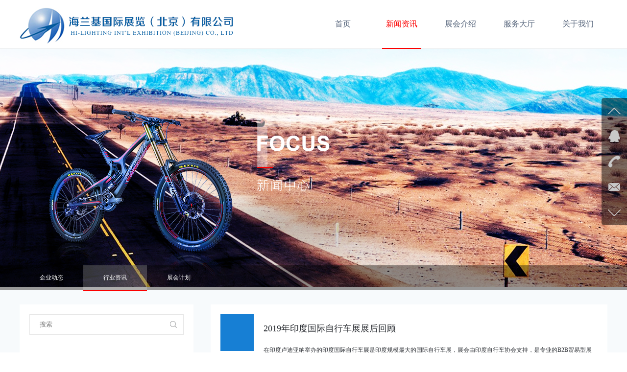

--- FILE ---
content_type: text/html; charset=utf-8
request_url: http://hi-lighting.com/Content-Index-show-catid-9-id-209.html
body_size: 4754
content:
<!DOCTYPE html>
<html lang="zh-CN">
<head>
<meta charset="UTF-8">
<meta name="viewport" content="initial-scale=1,maximum-scale=1, minimum-scale=1">
<title>2019年印度国际自行车展展后回顾_行业资讯__新闻资讯_</title>
<meta name="keywords" content="印度国际自行车展,行业资讯," />
<meta name="description" content="行业资讯" />
<meta charset="utf-8">
<meta http-equiv="X-UA-Compatible" content="IE=edge">
<meta name="viewport" content="initial-scale=1,maximum-scale=1,minimum-scale=1">
<title>2019年印度国际自行车展展后回顾_行业资讯__新闻资讯_</title>
<meta name="keywords" content="印度国际自行车展,行业资讯," />
<meta name="description" content="行业资讯" />
<link type="text/css" rel="stylesheet" href="http://hi-lighting.com/statics/css/animate.css">
<link type="text/css" rel="stylesheet" href="http://hi-lighting.com/statics/css/reset.css">
<link type="text/css" rel="stylesheet" href="http://hi-lighting.com/statics/css/style.css">
<script type="text/javascript" src="http://hi-lighting.com/statics/js/jquery-1.8.3.min.js"></script>
<script type="text/javascript" src="http://hi-lighting.com/statics/js/layer/layer.js"></script>
<script type="text/javascript" src="http://hi-lighting.com/statics/js/layer/gat.js"></script>
<script type="text/javascript" src="http://hi-lighting.com/statics/js/jquery.SuperSlide.2.1.1.js"></script>
<script type="text/javascript" src="http://hi-lighting.com/statics/js/layer/jquery-1.4.2.min.js"></script>
<script type="text/javascript" src="http://hi-lighting.com/statics/js/layer/jquery-1.8.3.min.js"></script>
<script type="text/javascript" src="http://hi-lighting.com/statics/js/layer/jquery-1.10.1.min.js"></script>
<script type="text/javascript" src="http://hi-lighting.com/statics/js/layer/swiper-3.4.2.min.js"></script>
<script type="text/javascript">
		var supporttouch = "ontouchend" in document;
		var host = location.host;
		if (host.indexOf('m.') < 0 && supporttouch){
			window.location.href = '/Mobile-Index-index.html';
		}
</script>
<script>
var _hmt = _hmt || [];
(function() {
	var hm = document.createElement("script");
	hm.src = "https://hm.baidu.com/hm.js?7c1625f11aafa71b552bb3d90ff836cf";
	var s = document.getElementsByTagName("script")[0]; 
	s.parentNode.insertBefore(hm, s);
})();
</script>

</head>
<style>
.sjic-a{color:#adadad !important;}
.aon{color:#fff !important;}
.showimg li{
	width:100px;
	margin-right:10px;
	height:100px;
	float:left;
}
.showimg li img{
	width:100%;
	height:100%;
}
.layui-layer-page .layui-layer-content{
	overflow: unset !important;
}
.layui-layer-page .layui-layer-content img{
	min-width:500px !important;
}
</style>
<body>

<!-- 头部开始 -->
<div class="header all" id="header">
	<div class="gird cle">
		<a href="http://hi-lighting.com/"><div class="hlj_logo"></div></a>
		<div class="hlj_nav">
			<ul class="cle">
				<li ><div class="tixe"><a href="http://hi-lighting.com/">首页</a></div></li>
				<li class="on"><div class="tixe"><a href="/Index-lists-catid-3.html" >新闻资讯</a></div></li><li ><div class="tixe"><a href="/Index-lists-catid-4.html" >展会介绍</a></div></li><li ><div class="tixe"><a href="/Index-lists-catid-5.html" >服务大厅</a></div></li><li ><div class="tixe"><a href="/Index-lists-catid-6.html" >关于我们</a></div></li>											</ul>
		</div>
		<!--<div class="cas"><a href="/Public-login.html">登录</a> | <a href="/Public-register.html" style="margin-left:0">注册</a><a href="/Public-baom.html">立即报名</a></div>-->
	</div>
</div>
<div style="height:100px"></div>
<script type="text/javascript">
$('.J-ajax-op').click(function(){
	$.post('/Public-logout.html', function(data){
		location.reload();
	})
	return false;
});
</script>
<!-- 头部结束 -->
<!--banner图开始-->
	<div class="gnzl-banner" style="background:url(http://hi-lighting.com/upload/content/2017/11/5a1e0e0dbebc2.png) no-repeat center;"></div><!--banner图结束-->
<div class="news-nav" style="margin-bottom:0;">
	<div class="gird cle zhj">
		<div class="ja"><a href="/Index-lists-catid-8.html" class="dqv">企业动态</a></div><div class="ja on"><a href="/Index-lists-catid-9.html" class="dqv">行业资讯</a></div><div class="ja"><a href="/Index-lists-catid-34.html" class="dqv">展会计划</a></div>	</div>
</div>
<!--内容-->
<div class="news-xq">
	<div class="gird cle news-cont">
		<div class="news-left">
			<div class="ssou-wrp">
				<div class="sso">
					<form action="/Content-Index-show-catid-9-id-209.html" method="get">
					<input class="txt" type="text" name="kw" value="" placeholder="搜索" />
					<input class="but" type="submit" value="" />
					</form>
				</div>
			</div>
			<div class="newsxq-list">
			<ul>
							</ul>
			</div>
			<div class="news-btm">
				<em></em>推荐新闻
			</div>
			<div class="newsxq-list">
				<ul>
					<li><a href="/Index-show-catid-9-id-209.html">
						<div class="wrp">
							<p class="rp-1">2019年印度国际自行车展展后回顾</p>
							<!--<p class="rp-2"><em></em>2020-04-08</p>-->
							<div class="rp-img cle">
								<div class="img"><img src="http://hi-lighting.com/upload/content/2020/04/5e8d42bd66660.jpg"/></div>
							</div>						</div></a>
					</li><li><a href="/Index-show-catid-34-id-236.html">
						<div class="wrp">
							<p class="rp-1">2025年展会计划</p>
							<!--<p class="rp-2"><em></em>2024-11-27</p>-->
							<div class="rp-img cle">
								<div class="img"><img src="http://hi-lighting.com/upload/content/2023/07/64ad2744549d6.jpg"/></div>
							</div>						</div></a>
					</li><li><a href="/Index-show-catid-34-id-197.html">
						<div class="wrp">
							<p class="rp-1">2025年美国CES展</p>
							<!--<p class="rp-2"><em></em>2024-06-27</p>-->
							<div class="rp-img cle">
								<div class="img"><img src="http://hi-lighting.com/upload/content/2018/10/5bd6cc65a30c7.jpg"/></div>
							</div>						</div></a>
					</li><li><a href="/Index-show-catid-9-id-213.html">
						<div class="wrp">
							<p class="rp-1">2019年波兰国际自行车展展后回顾</p>
							<!--<p class="rp-2"><em></em>2020-04-08</p>-->
							<div class="rp-img cle">
								<div class="img"><img src="http://hi-lighting.com/upload/undefined/2020/04/thumb_920_589_5e8d433fd55fb.jpg"/></div>
							</div>						</div></a>
					</li><li><a href="/Index-show-catid-34-id-208.html">
						<div class="wrp">
							<p class="rp-1">2025 年印度尼西亚国际汽车、摩托车及零部件展览会</p>
							<!--<p class="rp-2"><em></em>2024-11-28</p>-->
													</div></a>
					</li>				</ul>
			</div>
		</div>	
				<div class="news-right">
			<div class="newsr-cont cle">
				<div class="rqitm"><!--<em>8</em><b>04-20</b>--></div>
				<div class="rq-righ">
					<div class="rqr-top">
						<p class="ydl-1">2019年印度国际自行车展展后回顾</p>
						<p class="ydl-2" style="line-height:16px;"></p>
					</div>
					<div class="rqr-bom" style="word-wrap:break-word">
						<p>在印度卢迪亚纳举办的印度国际自行车展是印度规模最大的国际自行车展，展会由印度自行车协会支持，是专业的B2B贸易型展会，仅针对专业买家，包括自行车制造商和分销商、零售商、服务和维修商、自行车零配件生产商、服装生产商等。雄厚的政府背景加之良好的展出效果，使得该展迅速成为印度最重要的国际自行车展。<br/>展品为自行车配件、自行车附件、电动自行车整车及配件，多家企业携新品及创新概念到展会现场进行展示展出。该展上展出的产品代表了现今自行车技术的较高水平，全方位展示了行业未来的发展趋势，参展企业均表示有很大的收获，并表示愿意继续参加下一届的展会。&nbsp;</p>					</div>
					<div>
						<ul class="showimg">
							<li><img src="http://hi-lighting.com//upload/content/2020/04/5e8c2c46c5421.jpg" class="clickimg" style="cursor: pointer;" /></li><li><img src="http://hi-lighting.com//upload/content/2020/04/5e8c2c476b7cf.jpg" class="clickimg" style="cursor: pointer;" /></li><li><img src="http://hi-lighting.com//upload/content/2020/04/5e8c2c47ce5c6.jpg" class="clickimg" style="cursor: pointer;" /></li>						</ul>
					</div>
					<div class="rqr-page" style="clear:both">
						<a href="/Content-Index-show-catid-9-id-202.html" class="icleft"></a>						<a href="/Content-Index-show-catid-9-id-210.html" class="icright"></a>					</div>
				</div>
			</div>
		</div>
	</div>
</div>
<!--内容-->

<!-- 底部开始 -->
<div class="ylje-wr">
	<div class="ylj-cont cle">
		<div class="yl-left">友情链接：</div>
		<div class="yl-right picScroll-footer">
			<ul class="cle">
			<li>
					<div class="img"><a href="http://www.chlip.com.cn/" target="_blank"><img src="http://hi-lighting.com/upload/content/2017/11/5a128a9200000.png"/></a></div>
				</li><li>
					<div class="img"><a href="http://www.e-chinacycle.com/" target="_blank"><img src="http://hi-lighting.com/upload/content/2017/11/5a128573b71b0.png"/></a></div>
				</li><li>
					<div class="img"><a href="http://cycling.sport.org.cn/" target="_blank"><img src="http://hi-lighting.com/upload/content/2017/11/5a12843b22551.jpg"/></a></div>
				</li><li>
					<div class="img"><a href="http://www.clii.com.cn/" target="_blank"><img src="http://hi-lighting.com/upload/content/2017/11/5a1ffb35934f4.jpg"/></a></div>
				</li><li>
					<div class="img"><a href="http://www.biketo.com/" target="_blank"><img src="http://hi-lighting.com/upload/content/2017/11/5a1783fe8db94.png"/></a></div>
				</li><li>
					<div class="img"><a href="http://www.cyclingchina.net/" target="_blank"><img src="http://hi-lighting.com/upload/content/2017/11/5a1786ac73055.jpg"/></a></div>
				</li><li>
					<div class="img"><a href="http://www.ride-fashion.com/" target="_blank"><img src="http://hi-lighting.com/upload/content/2017/11/5a20036724aef.jpg"/></a></div>
				</li><li>
					<div class="img"><a href="http://www.bicycling.net.cn/" target="_blank"><img src="http://hi-lighting.com/upload/content/2017/11/5a1ffcaa9ec0f.jpg"/></a></div>
				</li>			</ul>
		</div>
	</div>
</div>
<style>
</style>
<div class="footer">
	<div class="gird wrp" >
		<!--<p>海兰基国际展览（北京）有限公司(京ICP备110105010695号)HI-LIGHTING INT’L EXHIBITION (BEIJING) CO,.LTD</p>
		<p>电话（TEL）：+86-10-67758980、67758103、67755126 传真（FAX）：+86-10-67750064</p>
		<p>地址：北京市长安街6号213房间 邮编：100740</p>-->
		<div><p style="text-align: center; line-height: 1.5em;"><span style="font-size: 14px; color: rgb(0, 0, 0);">海兰基国际展览（北京）有限公司&nbsp;HI-LIGHTING INT&#39;L EXHIBITION（BEIJING）CO.,LTD.</span></p><p style="text-align: center; line-height: 1.5em;"><span style="text-align: center; font-size: 14px; color: rgb(0, 0, 0);">地址：北京市朝阳区广渠门外大街8号优士阁A座12B07&nbsp; 邮编 ：100022</span></p><p style="text-align: center; line-height: 1.5em;"><span style="color: rgb(0, 0, 0);"><span style="color: rgb(0, 0, 0); font-size: 14px; text-align: center;">国际业务部地址：北京市丰台区菜户营58号财富西环大厦2308室</span>&nbsp;<span style="color: rgb(0, 0, 0); font-size: 14px;">邮编：<span style="color: rgb(0, 0, 0); font-size: 14px; text-align: center;">100054</span></span></span></p><p style="text-align: center; line-height: 1.5em;"><span style="font-size: 14px; color: rgb(0, 0, 0);">电话：+86-10-63396682&nbsp; &nbsp;18911633258</span></p><p style="line-height: 1.5em;"><span style="font-size: 14px; color: rgb(0, 0, 0);">&nbsp; &nbsp; &nbsp; &nbsp; &nbsp; &nbsp; &nbsp; &nbsp; &nbsp; &nbsp; &nbsp; &nbsp; &nbsp; &nbsp; &nbsp; &nbsp; &nbsp; &nbsp; &nbsp; &nbsp; &nbsp; &nbsp; &nbsp; &nbsp; &nbsp; &nbsp; &nbsp; &nbsp; &nbsp; &nbsp; &nbsp; &nbsp; &nbsp; &nbsp; &nbsp; &nbsp; &nbsp; &nbsp; &nbsp; &nbsp; &nbsp; &nbsp; &nbsp; &nbsp; &nbsp; &nbsp; &nbsp; &nbsp; &nbsp; &nbsp; &nbsp; &nbsp; &nbsp; &nbsp;</span></p></div><div><p style="text-align: center; line-height: 1.5em;"><span style="color: rgb(0, 0, 0); font-size: 14px;">版权所有&nbsp;</span><span style="font-family: Inter, helvetica, arial, sans-serif; font-size: 14px; text-wrap: wrap; color: rgb(0, 0, 0);">©&nbsp;</span><a href="http://www.beian.miit.gov.cn" target="_blank" style="text-decoration: underline; font-size: 14px; color: rgb(0, 0, 0);"><span style="font-size: 14px; color: rgb(0, 0, 0);">京ICP备07008142号-1</span></a><span style="color: rgb(0, 0, 0);"><span style="color: rgb(0, 0, 0); font-size: 14px; text-decoration: none;">&nbsp;</span></span></p></div>	</div>
</div>
<div class="ce-nav">
	<div class="ce-nv">
			<a href="javascript:;"><div class="e-icon ce-top j_f_top"></div></a>
			<a href="javascript:;"><div class="e-icon ce-qq"><div class="tce"><span>QQ号:<br />
1581315661<br />
497129856<br />
962332677</span></div></div></a>
			<!--<a href="javascript:;"><div class="e-icon ce-wx"><div class="tce"><div class="img"><img src="电话:<br />
+86-10-63396682<br />
18911633258"/></div></div></div></a>-->
			<a href="javascript:;"><div class="e-icon ce-dh"><div class="tce"><span>电话:<br />
+86-10-63396682<br />
18911633258</span></div></div></a>
			<a href="javascript:;"><div class="e-icon ce-dx"><div class="tce"><span>邮箱:<br />
zhaokewang2@163.com<br />
shiyan1228@126.com<br />
cindydong66@163.com<br />
hi_lighting@126.com</span></div></div></a>
			<a href="javascript:;"><div class="e-icon ce-bom j_f_bom"></div></a>
		</div>
	<div class="f-top j_f_top fad_fop"></div>
	
</div>





<a name="bom" id="bom"></a>
<script src="http://hi-lighting.com/statics/js/gat.js"></script>
<script type="text/javascript" src="http://hi-lighting.com/statics/js/global.js"></script>

<script type="text/javascript">
$(".picScroll-footer").slide({mainCell:"ul",effect:"leftMarquee",autoPlay:true,vis:7,interTime:50});

$(function(){
	$('.J-show-play').click(function(){
		var id = $(this).attr('id');
		if (!!id){
			getPlayer(id, true);
		}
		return false;
	});
});

function getPlayer(id, isclose){
	if (isclose){
		layer.closeAll();
	}
	var url = '/Index-details.html';
	url = url + (url.indexOf('?') > -1 ? '&id=' + id : '?id=' + id);
	layer.open({
		type: 2,
		title: false,
		closeBtn: 0,
		shade: 0.8,
		area: ['100%', '100%'],
		content: url
	});
}

/*$(window).scroll(function(){
	if($(window).scrollTop() >= 100){
		$(".fad_fop").fadeIn();
		$("#header").css({"background":"rgba(255,255,255,.8)"})
	}else{
		$(".fad_fop").fadeOut();
		$("#header").css({"background":"rgba(255,255,255,1)"})
	}
});*/
$(".j_f_top").click(function () {
	$('body,html').animate({ scrollTop: 0 }, 500);
	return false;
});
$('.j_f_bom').click(function(){$('html,body').animate({scrollTop: $('#bom').offset().top},1000);return false;});
</script>
<!-- 底部结束 -->
<script>
$('.clickimg').click(function(){
	var img = $(this).attr('src');
	var content = "<img src='"+img+"' onclick='layer.closeAll()' style='cursor: pointer; max-width:100%;max-height:100%' />";
	var image = new Image()
    image.src = img
    var wid = image.width + 10;
	var hei = image.height + 100;
	if(wid > 800){
		wid = 800;
	}
	//layer.msg(wid+'px,'+hei+'px');return false;
	//页面层-佟丽娅
	layer.open({
	  type: 1,
	  title: false,
	  closeBtn: 0,
	  area: wid+'px',
	  skin: 'layui-layer-nobg', //没有背景色
	  shadeClose: true,
	  content: content
	});
})
</script>
</body>
</html>

--- FILE ---
content_type: text/html
request_url: http://hi-lighting.com/statics/js/layer/swiper-3.4.2.min.js
body_size: 879
content:
<!DOCTYPE html PUBLIC "-//W3C//DTD XHTML 1.0 Transitional//EN" "http://www.w3.org/TR/xhtml1/DTD/xhtml1-transitional.dtd">
<html xmlns="http://www.w3.org/1999/xhtml"><head>
<meta content="text/html; charset=utf-8" http-equiv="Content-Type">
<title>系统发生错误</title>
<style type="text/css">
*{ padding: 0; margin: 0; }
html{ overflow-y: scroll; }
body{ background: #fff; font-family: '微软雅黑'; color: #333; font-size: 16px; }
img{ border: 0; }
.error{ padding: 24px 48px; }
.face{ font-size: 100px; font-weight: normal; line-height: 120px; margin-bottom: 12px; }
h1{ font-size: 32px; line-height: 48px; }
.error .content{ padding-top: 10px}
.error .info{ margin-bottom: 12px; }
.error .info .title{ margin-bottom: 3px; }
.error .info .title h3{ color: #000; font-weight: 700; font-size: 16px; }
.error .info .text{ line-height: 24px; }
.copyright{ padding: 12px 48px; color: #999; }
.copyright a{ color: #000; text-decoration: none; }
</style>
</head>
<body>
<div class="error">
<p class="face">:(</p>
<h1>无法加载模块:statics/js/layer/swiper</h1>
<div class="content">
	<div class="info">
		<div class="title">
			<h3>错误位置</h3>
		</div>
		<div class="text">
			<p>FILE: /usr/home/hyu2547610001/htdocs/iwchina/Core/Common/functions.php &#12288;LINE: 112</p>
		</div>
	</div>
</div>
</div>
<div class="copyright">
<p><a title="官方网站" href="http://www.thinkphp.cn">ThinkPHP</a><sup>3.1.3</sup> { Fast & Simple OOP PHP Framework } -- [ WE CAN DO IT JUST THINK ]</p>
</div>
</body>
</html>

--- FILE ---
content_type: text/css
request_url: http://hi-lighting.com/statics/css/reset.css
body_size: 906
content:
/* reset */
@charset "utf-8";
html, body, div, span, applet, object, iframe,
h1, h2, h3, h4, h5, h6, p, blockquote, pre,
a, abbr, acronym, address, big, cite, code,
del, dfn, em, img, ins, kbd, q, s, samp,
small, strike, strong, sub, sup, tt, var,
b, u, i, center,
dl, dt, dd, ol, ul, li,
fieldset, form, label, legend,
table, caption, tbody, tfoot, thead, tr, th, td,
article, aside, canvas, details, embed,
figure, figcaption, footer, header, hgroup,
menu, nav, output, ruby, section, summary,
time, mark, audio, video {
  margin: 0;
  padding: 0;
  border: 0;
}
input,textarea{font-family: "microsoft yahei";}
input:focus,textarea:focus{outline:none;}
/* HTML5 display-role reset for older browsers */
article, aside, details, figcaption, figure,
footer, header, hgroup, menu, nav, section {  display: block; }
address, caption, cite, code, den, em, th, var { font-style: normal;  font-weight: 500;}
i{ font-style: normal;}
td, th { display: table-cell;}
html {font-size:62.5%}
body { line-height: 1;  font-family: "microsoft yahei"; font-size:12px;}
a{ text-decoration:none;}
a:hover{text-decoration: none;}
ol, ul {list-style: none;}
blockquote, q {quotes: none; }
blockquote:before, blockquote:after,
q:before, q:after { content: ''; content: none; }
table { border-collapse: collapse; border-spacing: 0; }
h1,h2,h3,h4,h5,h6{ margin: 0;padding: 0;}
/* reset */
.mb0{margin-bottom:0 !important;}
.mb10{margin-bottom:10px !important;}
.mb20{margin-bottom:20px !important;}
.mb30{margin-bottom:30px !important;}
.pt0{padding-top:0 !important;}
.pt10{padding-top:10px !important;}
.pt20{padding-top:20px !important;}
.pt30{padding-top:30px !important;}
.fl{float:left;}.fr{float:right;}
.hidden{display:none !important;}
.over-hide{overflow:hidden !important;}
.cursor{cursor:pointer;}
.cle:after{content: " ";display:block;clear: both;overflow: hidden;height: 0;}
.gird{width:1200px;margin:0 auto;}
.w-1920{max-width: 1920px;margin:0 auto;}


































--- FILE ---
content_type: text/css
request_url: http://hi-lighting.com/statics/css/style.css
body_size: 4772
content:
@charset "utf-8";
.all *{transition: all .3s;
-moz-transition: all .3s;	/* Firefox 4 */
-webkit-transition: all .3s;	/* Safari 和 Chrome */
-o-transition: all .3s;	/* Opera */}
.all-5 *{transition: all .5s;
-moz-transition: all .5s;	/* Firefox 4 */
-webkit-transition: all .5s;	/* Safari 和 Chrome */
-o-transition: all .5s;	/* Opera */}
body,html{height: 100%;}
#dituContent{margin:0 auto;}
*{word-wrap:break-word;}
.header{position:fixed;top:0;left:0;z-index:90;width:100%;height:99px;border-bottom:1px solid #e6e8eb;background:#fff;}
.header .hlj_logo{float:left;margin-top:15px;margin-left:0;width: 437px;height:75px;background:url(../images/logo.jpg) no-repeat center;}
.header .hlj_nav{float:right;height:98px;}
.header .hlj_nav ul{}
.header .hlj_nav ul li{position:relative;float:left;margin:0 20px;}
.header .hlj_nav ul li .tixe{}
.header .hlj_nav ul li .tixe a{color:#54637a;font-size:16px;display:block;width:80px;height:98px;line-height:98px;text-align:center;}
.header .hlj_nav ul li:hover .tixe a,.header .hlj_nav ul li.on .tixe a{color:#3f69a5;border-bottom:2px solid #fc0000;color:#fc0000;}

.banner{ width:100%; height:655px; margin:0 auto; overflow:hidden; position:relative;}
.banner .hd{ width:100%;overflow:hidden; position:absolute; right:0; bottom:30px; z-index:1; }
.banner .hd ul{ overflow:hidden; zoom:1;text-align:center; }
.banner .hd ul li{ display:inline-block;margin:0 10px;width:10px;height:10px;background:#fff;border-radius:50%;opacity: .5;}
.banner .hd ul li.on{opacity: 1}
.banner .bd{ position:relative; height:462px; z-index:0;   }
.banner .bd li{zoom:1; vertical-align:middle; }
.banner .bd a{width:100%;height:655px;display:block;}

.news-wr{background:#fff;}
.lbt{padding:50px 0 30px;text-align: center;}
.lbt .img{}
.lbt .img img{display:block;margin:0 auto 20px;}
.lbt .conc{font-size:28px;color:#2b2e33;}

.picScroll-ve{ position:relative;width:1190px; margin:0 auto}
.picScroll-ve .hd{ overflow:hidden;   padding:30px 0;}
.picScroll-ve .hd ul{text-align:center;overflow:hidden; zoom:1; zoom:1; }
.picScroll-ve .hd ul li{display:inline-block;text-indent:-9999px;margin:0 10px;width:10px;height:10px;background:#abadaf;border-radius:50%;cursor: pointer;}
.picScroll-ve .hd ul li.on{background:#f5d70c}
.picScroll-ve .bd{ padding:38px 0;border-top:3px solid #f5d70c;border-bottom:3px solid #f5d70c}
.picScroll-ve .bd ul{ overflow:hidden; zoom:1; }
.picScroll-ve .bd ul li{position:relative;width:278px;height:300px; margin:0 10px; float:left; _display:inline; overflow:hidden; text-align:center;  }
.picScroll-ve .bd ul li .pic{ text-align:center; }
.picScroll-ve .bd ul li .pic img{ width:278px; height:300px; display:block;}
.picScroll-ve .bd ul li .title{position:absolute;bottom:0;left:0;right:0;padding-bottom:15px;background:rgba(0,0,0,.5);}
.picScroll-ve .bd ul li .title .pt-1{color:#fff; font-size:16px;text-align: left;padding:15px 15px;}
.picScroll-ve .bd ul li .title .pt-2{color:#fff;font-size:13px;text-align: left;padding:0 15px 5px;color:#ccc;line-height:18px;}

.zhtj-wr{background:#ebeef5;}

.zhtj-cont{padding-bottom:70px;}
.zhtj-wrp{width:1200px;height:568px;margin:0 auto;}
.zhtj-wrp .zht-left{float:left;position:relative;width:231px;height:568px;}
.zhtj-wrp .zht-left img{display:block;width:231px;height:568px;}
.zhtj-wrp .zht-left .ope-mue{display:none;position:absolute;left:0;top:0;right:0;padding:30px 20px;background:rgba(0,0,0,.5)}
.zhtj-wrp .zht-left .ope-mue h1{color:#fff;font-size:18px;font-weight:normal;margin-bottom:20px;}
.zhtj-wrp .zht-left .ope-mue p{color:#fff;font-size:13px;line-height: 20px;}
.zhtj-wrp .zht-left:hover .ope-mue {display:block;}


.zhtj-wrp .zht-right{float:left;width:969px;height:568px;}
.zhtj-wrp .zht-right img{display:block;}
.zhtj-wrp .zht-right .zht-top{margin-bottom:10px;}
.zhtj-wrp .zht-right .zht-1,
.zhtj-wrp .zht-right .zht-2,
.zhtj-wrp .zht-right .zht-3,
.zhtj-wrp .zht-right .zht-4,
.zhtj-wrp .zht-right .zht-5{position:relative;float:left;margin-left:10px;overflow:hidden;}

.zhtj-wrp .zht-right .zht-1 .ope-mue ,
.zhtj-wrp .zht-right .zht-2 .ope-mue ,
.zhtj-wrp .zht-right .zht-3 .ope-mue ,
.zhtj-wrp .zht-right .zht-4 .ope-mue ,
.zhtj-wrp .zht-right .zht-5 .ope-mue {display:none;position:absolute;left:0;top:0;right:0;padding:30px 20px;background:rgba(0,0,0,.5)}

.zhtj-wrp .zht-right .zht-1 .ope-mue h1,
.zhtj-wrp .zht-right .zht-2 .ope-mue h1,
.zhtj-wrp .zht-right .zht-3 .ope-mue h1,
.zhtj-wrp .zht-right .zht-4 .ope-mue h1,
.zhtj-wrp .zht-right .zht-5 .ope-mue h1{color:#fff;font-size:18px;font-weight:normal;margin-bottom:20px;}

.zhtj-wrp .zht-right .zht-1 .ope-mue p,
.zhtj-wrp .zht-right .zht-2 .ope-mue p,
.zhtj-wrp .zht-right .zht-3 .ope-mue p,
.zhtj-wrp .zht-right .zht-4 .ope-mue p,
.zhtj-wrp .zht-right .zht-5 .ope-mue p {color:#fff;font-size:13px;line-height: 20px;}

.zhtj-wrp .zht-right .zht-1:hover .ope-mue ,
.zhtj-wrp .zht-right .zht-2:hover .ope-mue ,
.zhtj-wrp .zht-right .zht-3:hover .ope-mue ,
.zhtj-wrp .zht-right .zht-4:hover .ope-mue ,
.zhtj-wrp .zht-right .zht-5:hover .ope-mue {display:block;}

.zhtj-wrp .zht-right .zht-1{width:352px;height:319px;}
.zhtj-wrp .zht-right .zht-2{width:231px;height:319px;}
.zhtj-wrp .zht-right .zht-3{width:352px;height:319px;}
.zhtj-wrp .zht-right .zht-4{width:593px;height:239px;}
.zhtj-wrp .zht-right .zht-5{width:352px;height:239px;}

.qjse-wr{height:744px;background:#98c9f4 url(../images/8.jpg) no-repeat center;}
.qjse-wr .conc{color:#fff;}
.qjse-wr .lxun{width:988px;height:428px;margin:0 auto;background:rgba(26,134,198,.3)}
.qjse-wr .lxun .lxp-h2{text-align:center;padding-top:40px;font-size:24px;color:#fff;font-weight:bold;}
.qjse-wr .lxun .lxp-1{text-align:center;font-size:16px;padding:30px 0;color:#fff;}
.qjse-wr .lxun .tgu{display:block;width:34px;height:2px;margin:0 auto 40px;background:#fff;}
.qjse-wr .lxun .lxp-2{color:#fff;font-size:13px;height:100px;line-height:24px;text-align:center;width:780px;margin:0 auto 20px;}
.qjse-wr .lxun .lxp-3{color:#fff;font-size:20px;text-align:center}
.qjse-wr .lxun .lxp-kx{display:block;width:92px;height:30px;margin:30px auto 0;text-align:center;line-height:30px;background:#fff;color:#2b2e33;font-size:13px;}

.gjzl-wr{background:#f5f8fa;padding-bottom:50px;border-bottom:1px solid #e6e8eb;}
.gjz-list{width:1200px;margin:0 auto;}
.gjz-list .item{float:left;position:relative;width:386px;height:282px;margin-right:18px;}
.gjz-list .item img{display:block;width:386px;height:282px;}
.gjz-list .item em{display:block;position:absolute;right:20px;bottom:20px;width:59px;height:26px;background:url(../images/tzhuan.png) no-repeat center;}
.gjz-list .item:last-of-type{margin-right:0;}

.gnzl-list{width:1200px;margin:0 auto;}
.gnzl-list .item{float:left;position:relative;width:386px;height:282px;margin-right:18px;cursor: pointer;}
.gnzl-list .item img{display:block;width:386px;height:282px;}
.gnzl-list .item .wrpt-c{display:none;position:absolute;left:0;top:0;width:100%;height:100%;background:rgba(0,0,0,.5)}
.gnzl-list .item .wrpt-c .wrp-nei{position:absolute;top:18px;right:18px;bottom:18px;left:18px;border:2px solid #fff;text-align:center;background:rgba(0,0,0,.5)}
.gnzl-list .item .wrpt-c .wrp-nei .wnp-1{font-size:56px;color:#fff;font-weight: bold;padding-top:40px;}
.gnzl-list .item .wrpt-c .wrp-nei .wnp-2{font-size:20px;color:#fff;padding-top:15px;}
.gnzl-list .item .wrpt-c .wrp-nei .wnp-3{font-size:14px;color:#fff;padding-top:15px;}
.gnzl-list .item .wrpt-c .wrp-nei .jt-r{display:block;width:20px;height:16px;margin:30px auto 0;background:url(../images/jt-right.png) no-repeat center;}
.gnzl-list .item:last-of-type{margin-right:0;}
.gnzl-list .item:hover .wrpt-c {display:block}

.fwzc-wr{background:#f5f8fa}
.fwz-lis{width:1200px;margin:0 auto;padding-top:20px;padding-bottom:60px;}
.fwz-lis .item{float:left;width:300px;text-align:center;}
.fwz-lis .item .icon{width:48px;height:48px;margin:0 auto;}
.fwz-lis .item .icon.ico-1{background:url(../images/fw-ico-1.png) no-repeat center;}
.fwz-lis .item .icon.ico-2{background:url(../images/fw-ico-2.png) no-repeat center;}
.fwz-lis .item .icon.ico-3{background:url(../images/fw-ico-3.png) no-repeat center;}
.fwz-lis .item .icon.ico-4{background:url(../images/fw-ico-4.png) no-repeat center;}
.fwz-lis .item .bt{color:#465665;font-size:18px;font-weight:bold;margin:30px 0;}
.fwz-lis .item .txt{color:#82919e;font-size:12px;line-height:22px;width:265px;margin:0 auto;}

.alo-wr{height:640px;background:url(../images/11.jpg) no-repeat center;}
.alo-wr .conc{color:#fff;}

.zsi-cont{width:1200px;margin:0 auto;text-align:center;}
.zsi-cont .hlj-nm{margin-top:30px;}
.zsi-cont .hlj-nm .nm-1{color:#fff;font-size:24px;font-weight: bold;margin-bottom:10px;}
.zsi-cont .hlj-nm .nm-2{color:#fff;font-size:13px;}
.zsi-cont .hlj-xq{margin-top:50px;}
.zsi-cont .hlj-xq p{color:#fff;font-size:13px;line-height:30px;}

.ylje-wr{background:#fff;}
.ylje-wr .ylj-cont{padding:30px 0;width:1200px;margin:0 auto;}
.ylje-wr .ylj-cont .yl-left{float:left;width:125px;text-align:center;font-size:17px;color:#556679;line-height:93px;}
.ylje-wr .ylj-cont .yl-right{float:left;width:1075px;}
.ylje-wr .ylj-cont .yl-right ul{}
.ylje-wr .ylj-cont .yl-right ul li{float:left;margin-left:19px;}
.ylje-wr .ylj-cont .yl-right ul li .img{width:132px;height:93px;border:1px solid #ebebeb;}
.ylje-wr .ylj-cont .yl-right ul li .img img{display:block;width:132px;height:93px;}

.footer{padding:20px 0;background:#333a40;text-align:center;}
.footer p{color:#fff;line-height:30px;font-size:14px;}

.ce-nav{position:fixed;top:200px;right:0;z-index:70;height:52px;}
.ce-nav .ce-nv{}
.ce-nav .ce-nv .e-icon{position:relative;display:block;width:52px;height:52px;}
.ce-nav .ce-nv .e-icon.ce-top{background:rgba(0,0,0,.5) url(../images/ce-nav-ico-1.png) no-repeat center;border-top-left-radius:5px;}
.ce-nav .ce-nv .e-icon.ce-qq{background:rgba(0,0,0,.5) url(../images/ce-nav-ico-3.png) no-repeat center;}
.ce-nav .ce-nv .e-icon.ce-wx{background:rgba(0,0,0,.5) url(../images/ce-nav-ico-4.png) no-repeat center;}
.ce-nav .ce-nv .e-icon.ce-dh{background:rgba(0,0,0,.5) url(../images/ce-nav-ico-5.png) no-repeat center;}
.ce-nav .ce-nv .e-icon.ce-dx{background:rgba(0,0,0,.5) url(../images/ce-nav-ico-6.png) no-repeat center;}
.ce-nav .ce-nv .e-icon.ce-bom{background:rgba(0,0,0,.5) url(../images/ce-nav-ico-2.png) no-repeat center;border-bottom-left-radius:5px;}
.ce-nav .f-top{display:none;margin-left:8px;margin-top:40px;width:44px;height:44px;background:rgba(0,0,0,.5) url(../images/ce-nav-ico-7.png) no-repeat center;cursor: pointer;}

.ce-nav .ce-nv .e-icon .tce{display:none;position:absolute;top:0px;right:52px;}
.ce-nav .ce-nv .e-icon .tce span{display:block;line-height:52px;background:rgba(0,0,0,.5);color:#fff;padding:0 10px;white-space:nowrap; }
.ce-nav .ce-nv .e-icon .tce .img{background:rgba(0,0,0,.5);padding:10px;}
.ce-nav .ce-nv .e-icon .tce .img img{display:block;width:100px;height:100px;}
.ce-nav .ce-nv .e-icon:hover .tce{display:block;}





.news-banner{height:492px;background:url(../images/14.jpg) no-repeat center;}

.news-nav{position:relative;margin-top:-50px;height:50px;margin-bottom:50px;background:rgba(0,0,0,.4);}
.news-nav .zhj{}
.news-nav .zhj .ja{float:left;display:block;width:130px;height:50px;}
.news-nav .zhj .ja .dqv{position:relative;z-index:20;display:block;line-height:50px;text-align:center;color:#fff;font-size:12px;background:none;}
.news-nav .zhj .ja.on .dqv,.news-nav .zhj .ja:hover .dqv{background:rgba(255,255,255,.2);border-bottom:2px solid #fc0000;}
.news-nav .zhj .ja .sjic{display:none;position:absolute;top:50px;left:0;right:0;z-index:5;height:50px;line-height:50px;background:#333a40;}
.news-nav .zhj .ja .sjic a{color:#fff;margin:0 20px}
.news-nav .zhj .ja.on .sjic{display:block;}


.news-list-wr{background:#f7fafc;}
.news-lits{padding-top:30px;padding-bottom:10px;width:1200px;margin:0 auto;}
.news-lits li{float:left;width:590px;margin-right:19px;margin-bottom:20px;}
.news-lits li .wrp{}
.news-lits li .wrp .img{float:left;width:219px;height:237px;}
.news-lits li .wrp .img img{display:block;width:219px;height:237px;}
.news-lits li .wrp .txt-rig{float:right;position:relative;width:352px;height:237px;}
.news-lits li .wrp .txt-rig .zxun{border-bottom:1px solid #d8e2eb;}
.news-lits li .wrp .txt-rig .zxun .z_rq{float:left;display:block;line-height:26px;font-size:20px;color:#2b2e33;}
.news-lits li .wrp .txt-rig .zxun .z_nf{float:right;display:block;height:55px;line-height:55px;font-size:16px;color:#82919e;}
.news-lits li .wrp .txt-rig .zcnor{}
.news-lits li .wrp .txt-rig .zcnor .zcn-1{color:#2b2e33;font-size:16px;font-weight: bold;padding:20px 0 15px;}
.news-lits li .wrp .txt-rig .zcnor .zcn-2{color:#82919e;font-size:12px;line-height:20px;}
.news-lits li .wrp .txt-rig .zcnor .gd{cursor:pointer;position:absolute;right:0;bottom:20px;display:block;width:24px;height:24px;background:url(../images/news-ico-1.jpg) no-repeat center;}
.news-lits li:nth-child(2n){margin-right:0;}

.news-xq{background:#f7fafc;padding-top:30px;padding-bottom:20px;}
.news-cont{}
.news-cont .news-left{float:left;width:355px;background:#fff;}
.news-cont .news-left .ssou-wrp{padding:20px 20px;}
.news-cont .news-left .ssou-wrp .sso{border:1px solid #e6e6e6;height:40px;}
.news-cont .news-left .ssou-wrp .sso .txt{float:left;width:225px;height:40px;padding:0 20px;;border:0;background:#fff;}
.news-cont .news-left .ssou-wrp .sso .but{float:right;width:40px;height:40px;padding:0;border:0;background:url(../images/sso.png) no-repeat center;}
.news-cont .news-left .news-btm{padding:20px 0;line-height:20px;font-size:16px;color:#191c1f;border-top:1px solid #e6e6e6;border-bottom:1px solid #e6e6e6;}
.news-cont .news-left .news-btm em{display:block;float:left;margin:0 10px 0 20px;width:3px;height:20px;background:#1261a0;}

.newsxq-list{padding:0 20px 20px;}
.newsxq-list li{border-bottom:1px dashed #e6e6e6;}
.newsxq-list li .wrp{padding:20px 0;}
.newsxq-list li .wrp .rp-1{color:#191c1f;font-size:14px;margin-bottom:10px;}
.newsxq-list li .wrp .rp-2{color:#82919e;font-size:12px;}
.newsxq-list li .wrp .rp-2 em{float:left;display:block;margin-right:5px;width:12px;height:12px;background:url(../images/news-ico-2.png) no-repeat center;}
.newsxq-list li .wrp .rp-img{margin-top:10px;}
.newsxq-list li .wrp .rp-img .img{float:left;}
.newsxq-list li .wrp .rp-img .img img{display:block;width:150px;}
.newsxq-list li:last-of-type{border-bottom:0;}

.news-cont .news-right{float:right;width:810px;}
.news-cont .news-right .newsr-cont{padding:20px;background:#fff;}
.news-cont .news-right .newsr-cont .rqitm{float:left;width:68px;height:75px;text-align:center;background:#177fd4;}
.news-cont .news-right .newsr-cont .rqitm em{display:block;color:#fff;font-size:24px;padding-top:15px;padding-bottom:5px;}
.news-cont .news-right .newsr-cont .rqitm b{display:block;color:#fff;font-size:12px;font-weight:normal;}
.news-cont .news-right .newsr-cont .rq-righ{float:left;width:682px;margin-left:20px;}
.news-cont .news-right .newsr-cont .rq-righ .rqr-top{padding:20px 0;}
.news-cont .news-right .newsr-cont .rq-righ .rqr-top .ydl-1{color:#2b2e33;font-size:18px;margin-bottom:5px;}
.news-cont .news-right .newsr-cont .rq-righ .rqr-top .ydl-2{color:#82919e;font-size:12px;}
.news-cont .news-right .newsr-cont .rq-righ .rqr-bom{}
.news-cont .news-right .newsr-cont .rq-righ .rqr-bom p{color:#2b2e33;font-size:12px;line-height:20px;margin-bottom:15px;}
.news-cont .news-right .newsr-cont .rq-righ .rqr-bom img{display:block;max-width:100%;}
.news-cont .news-right .newsr-cont .rq-righ .rqr-page{padding-top:30px;text-align:right;}
.news-cont .news-right .newsr-cont .rq-righ .rqr-page .icleft{margin-right:10px;display:inline-block;width:24px;height:24px;background:url(../images/news-ico-3.jpg) no-repeat center;}
.news-cont .news-right .newsr-cont .rq-righ .rqr-page .icright{display:inline-block;width:24px;height:24px;background:url(../images/news-ico-1.jpg) no-repeat center;}

.gnzl-banner{height:492px;background:url(../images/19.jpg) no-repeat center;}
.gnzs-list-wr{background:#f7fafc;padding:10px 0;}
.gnzs-list{width:1200px;margin:0 auto;}
.gnzs-list li{float:left;width:275px;margin-right:30px;margin-bottom:30px;}
.gnzs-list li .wrp .img{width:275px;height:210px;}
.gnzs-list li .wrp .img img{display:block;width:275px;height:210px;}
.gnzs-list li .wrp .txt1{text-align:center;padding:25px 0 25px;}
.gnzs-list li .wrp .txt1 .tx-1{font-size:20px;color:#000;}
.gnzs-list li .wrp .txt1 .tx-2{color:red;font-size:12px;margin:10px 0 7px 0;}
.gnzs-list li .wrp .txt1 .tx-3{color:#000000;font-size:12px;}
.gnzs-list li .wrp .hdx{display:block;width: 235px;height:1px;margin:0 auto;background:#d6d6d6;}
.gnzs-list li .wrp .txt2{padding:20px 12px;color:#82919e;font-size:12px;line-height:22px;}
.gnzs-list li:nth-child(4n){margin-right:0;}

.bgx-banner{height:492px;background:url(../images/20.jpg) no-repeat center;}

.bgv-dwn-wr{background:#f7fafc;}
.bge-tt{padding:40px 0;width:1200px;margin:0 auto;text-align:center;}
.bge-tt .bge-ico{display:block;width:35px;height:44px;margin:0 auto;background:url(../images/down-ico-1.png) no-repeat center;}
.bge-tt p{color:#465665;font-size:16px;margin-top:20px;}
.bge-tt p em{color:#fc0000;}

.bge-list{width:1200px;margin:0 auto;padding-bottom:50px;}
.bge-list li{float:left;width:380px;margin-right:25px;margin-bottom:25px;}
.bge-list li .wrp{border:1px solid #e6e8eb;height:272px;background:#fff;}
.bge-list li .wrp .img{padding:30px 0 25px;}
.bge-list li .wrp .img img{display:block;width:132px;height:90px;margin:0 auto;}
.bge-list li .wrp .tx1{text-align:center;padding-bottom:20px;}
.bge-list li .wrp .tx1 h3{color:#465665;font-size:16px;margin-bottom:10px;}
.bge-list li .wrp .tx1 p{color:#82919e;font-size:12px;}
.bge-list li .wrp .tx2{padding:15px 20px;border-top:1px solid #e6e8eb;}
.bge-list li .wrp .tx2 .pkej{float:left;line-height:35px;}
.bge-list li .wrp .tx2 .pkej em{position:relative;top:-2px;vertical-align:middle;display:inline-block;margin-right:10px;width:16px;height:16px;background:url(../images/word-ico-1.png) no-repeat center;}
.bge-list li .wrp .tx2 .dom{float:right;width:70px;height:31px;text-align:center;line-height:31px;background:#2c64ee;border-radius:31px;border:2px solid #b9cbf9;font-size:12px;color:#fff;}
.bge-list li:nth-child(3n){margin-right:0;}

.qzbg-dwn-wr{background:#fff;border-bottom:2px solid #f7fafc;}
.qzb-tt{padding:40px 0;width:1200px;margin:0 auto;text-align:center;}
.qzb-tt .qzb-ico{display:block;width:43px;height:44px;margin:0 auto;background:url(../images/down-ico-2.png) no-repeat center;}
.qzb-tt p{color:#465665;font-size:16px;margin-top:20px;}
.qzb-tt p em{color:#fc0000;}

.qzb-list{width:1200px;margin:0 auto;padding-bottom:30px;}
.qzb-list li{float:left;width:578px;margin:0 40px 20px 0;}
.qzb-list li .wrp{height:34px;border:1px solid #e6e8eb;}
.qzb-list li .wrp i{float:left;display:block;margin:15px 15px 0 15px;width:6px;height:6px;background:#2c64ee;border-radius:50%;}
.qzb-list li .wrp em{float:right;display:block;margin-top:7px;margin-right:20px;width:17px;height:18px;background:url(../images/down-ico-3.png) no-repeat center;}
.qzb-list li .wrp span{float:left;display:block;width:495px;line-height:34px;color:#465665;font-size:14px;}
.qzb-list li:nth-child(2n){margin-right:0;}

.fwdt-wr{background:#f7fafc;}
.fwdt-tt{padding:40px 0;width:1200px;margin:0 auto;text-align:center;}
.fwdt-tt .fwdt-ico{display:block;width:42px;height:41px;margin:0 auto;background:url(../images/fw-ico-1.png) no-repeat center;}
.fwdt-tt p{color:#465665;font-size:16px;margin-top:20px;}
.fwdt-tt p em{color:#fc0000;}
.fwdt-tt .tklc{color:#82919e;font-size:12px;margin-top:15px;}

.fw-fsjt{width:1200px;margin:0 auto;padding-bottom:35px;}
.fw-fsjt li{float:left;width:25%;text-align:center;}
.fw-fsjt li .fi-ico{width:28px;height:28px;margin:0 auto 10px;}
.fw-fsjt li .fi-txt{color:#54637a;font-size:12px;margin-bottom:20px;}
.fw-fsjt li .fi-stn{color:#fc0000;}

.fwcr-wr{background:#f7fafc;border-top:1px solid #e1e3e6;}
.fwcr-tt{padding:40px 0;width:1200px;margin:0 auto;text-align:center;}
.fwcr-tt .fwcr-ico{display:block;width:36px;height:37px;margin:0 auto;background:url(../images/fw-ico-9.png) no-repeat center;}
.fwcr-tt p{color:#465665;font-size:16px;margin-top:20px;}
.fwcr-tt p em{color:#fc0000;}
.fwcr-tt .fwcr-ico.zwr{width:30px;height:35px;background:url(../images/fw-ico-10.png) no-repeat center;}
.fwcr-tt .tklc{color:#82919e;font-size:12px;margin-top:15px;}

.s_heqr{background:#e1e3e6;}
.she_rqn{position:relative;width:990px;height:290px;margin:40px auto 70px;}
.she_rqn .rq_img{float:right;width:500px;height:350px;margin-top:-32px;}
.she_rqn .rq_txt{position:absolute;left:0;top:82px;width:620px;height:123px;background:#fff;}
.she_rqn .rq_txt em{display:block;width:32px;height:2px;margin:30px auto 15px;background:#fc0000;}
.she_rqn .rq_txt p{padding:0 25px;line-height:22px;font-size:14px;color:#82919e;text-align:center;}

.fwcr-wr.lice{background:#f7fafc;border-top:1px solid #e1e3e6;}
.fwcr-wr.lice .she_rqn .rq_img{float:left;}
.fwcr-wr.lice .she_rqn .rq_txt{left:auto;right:0;}

.dting{}
.dting ul{width:1200px;margin:0 auto;}
.dting li{float:left;width:33.33%;}
.dting li .wrp{height:325px;width:330px;margin:0 auto;text-align:center;padding:1px 0;}
.dting li .wrp .icon{display:block;width:42px;height:42px;margin:30px auto;}
.dting li .wrp .ivt{color:#465665;font-size:16px;font-weight: bold;margin-bottom:12px;}
.dting li .wrp .ivt em{color:#fc0000;font-weight: bold;}
.dting li .wrp .ivcn{color:#82919e;font-size:12px;height:65px;line-height:22px;margin-bottom:15px;}
.dting li .wrp .ivner{text-align:left;}
.dting li .wrp .ivner b{display:block;color:#fc0000;font-size:14px;font-weight: normal;margin-bottom:10px}
.dting li .wrp .ivner p{color:#82919e;font-size:12px;line-height:22px;}

.huz-list{padding-bottom:20px;}
.huz-list ul{width:1200px;margin:0 auto;}
.huz-list li{float:left;width:220px;height:275px;margin-right:24px;margin-bottom:30px;}
.huz-list li .img{padding:50px 0;height:120px;background:#ebf1f5;}
.huz-list li .img img{display:block;margin:0 auto;width:190px;}
.huz-list li .txt{background:#fff;height:55px;text-align:center;}
.huz-list li .txt .hup1{color:#54637a;font-size:14px;padding-top:20px;font-weight:bold;}
.huz-list li .txt .hup2{color:#93a0ab;font-size:12px;margin-top:10px;}
.huz-list li:nth-child(5n){margin-right:0;}

.huz-wr{background:#fff;border-bottom:1px solid #ebebeb;}
.huz-wti-list{width:1200px;margin:0 auto;padding-bottom:20px;}
.huz-wti-list ul{}
.huz-wti-list li{float:left;width:50%;margin-bottom:20px;}
.huz-wti-list li .txt{padding:0 20px;}
.huz-wti-list li .txt .zxr-1{color:#000;font-size:16px;font-weight:bold;padding:10px 0;}
.huz-wti-list li .txt .zxr-1 em{display:block;margin:5px 15px 0 10px;float:left;width:6px;height:6px;border-radius:50%;background:#1261a0;}
.huz-wti-list li .txt .zxr-2{color:#93a0ab;font-size:12px;height:75px;line-height:22px;}

.company-wr{min-height:500px;background:url(../images/25.jpg) repeat center;}
.company-bt{padding:75px 0 0;text-align:center;}
.company-bt .comp-1{color:#54637a;font-size:36px;margin-bottom:40px;}
.company-bt .comp-2{color:#1261a0;font-size:24px;font-family: simsun;font-weight: bold;letter-spacing: 3px;font-style: italic;}
.company-bt .hxi{display:block;width:32px;height:2px;margin:50px auto 0;background:#fc0000;}

.company-list{padding-bottom:30px;}
.company-list li{float:left;width:282px;margin-right:19px;}
.company-list li .img{position:relative;width:282px;height:305px;box-shadow:0 0 15px  rgba(111,113,161,.26)}
.company-list li .img img{display:block;width:282px;height:305px;}
.company-list li .img .zst{opacity:0;position:absolute;left:0;top:0;width:24px;height:24px;background:url(../images/zst.png) no-repeat center;}
.company-list li .img .yxiat{opacity:0;position:absolute;right:0;bottom:0;width:24px;height:24px;background:url(../images/zst-2.png) no-repeat center;}
.company-list li:hover .img .zst,.company-list li .img:hover .yxiat{opacity:1;}
.company-list li .txt{padding:30px 0;font-size:16px;color:#54637a;font-weight: bold;text-align:center;}
.company-list li:nth-child(4n){margin-right:0}

.organ-wr{background:#f9fdfe url(../images/abali.png) repeat-x center bottom;}
.organ-bt{padding:75px 0 0;text-align:center;}
.organ-bt .org-1{color:#54637a;font-size:30px;margin-bottom:40px;}
.organ-bt .org-2{color:#1261a0;font-size:20px;font-family: simsun;font-weight: bold;letter-spacing: 3px;font-style: italic;}
.organ-bt .hxi{display:block;width:32px;height:2px;margin:50px auto 0;background:#fc0000;}
.organ-img{padding-bottom:30px}
.organ-img img{display:block;margin:-100px auto 0;}

.aut-wr{background:#f7fafc;}
.aut-cont {padding-bottom:40px;}
.aut-cont p{width:890px;margin:0 auto;color:#54637a;font-size:12px;line-height:24px;padding:10px 0;text-align:center;}
.aut-cont img{display:block;width:100%;margin:20px auto;max-width:1920px;}

.time{width: 1200px;margin: 0 auto;height:40px;line-height:40px;font-size:12px;}
.ullu{list-style:none;}
.ullu li{float:left;width:80px;text-align:center}
.ullu li a{text-decoration: none;color:black;display:block;}
.ullu li .on{color:red !important;}







--- FILE ---
content_type: application/javascript
request_url: http://hi-lighting.com/statics/js/global.js
body_size: 1663
content:
$(function(){
	//ajaxform 提交
	var ajaxForm_list = $('form.J_ajaxForm');
	if (ajaxForm_list.length > 0) {
		if ($.browser.msie) {
			//ie8及以下，表单中只有一个可见的input:text时，会整个页面会跳转提交
			ajaxForm_list.on('submit', function (e) {
				//表单中只有一个可见的input:text时，enter提交无效
				e.preventDefault();
			});
		}

		$('.J-submit-btn').on('click', function (e) {
			e.preventDefault();
			var btn  = $(this),
				form = btn.parents('form.J_ajaxForm');

			//ie处理placeholder提交问题
			if ($.browser.msie) {
				form.find('[placeholder]').each(function () {
					var input = $(this);
					if (input.val() == input.attr('placeholder')) {
						input.val('');
					}
				});
			}

			form.ajaxSubmit({
				url: btn.data('action') ? btn.data('action') : form.attr('action'), //按钮上是否自定义提交地址(多按钮情况)
				dataType: 'json',
				beforeSubmit: function (arr, $form, options) {
					var text = btn.val();
					//按钮文案、状态修改
					btn.val(text + '...').prop('disabled', true).addClass('disabled');
				},

				success: btn.data('callback') ? eval(btn.data('callback')) : function (data, statusText, xhr, $form) {
					var text = btn.val();
					if (data.state === 'success') {
						if (data.info){
							layer.msg(data.info, {time: 2000}, function(){
								if (data.referer){
									location.href = data.referer;
								}else{
									location.reload();
								}
							});
						}else{
							if (data.referer){
								location.href = data.referer;
							}else{
								location.reload();
							}
						}
					} else if (data.state === 'fail') {
						btn.removeProp('disabled').removeClass('disabled').val(text.replace('...', ''));
						layer.msg(data.info, {time: 2000}, function(){
							if (data.referer){
								location.href = data.referer;
							}
						});
					}
				}
			});
		});
	}

	//验证码刷新
	$('.verifycode').click(function(){
		$(this).attr('src', $(this).attr('src'));
	});
});


//检查字数
function checkWord(len, evt, wordCheckNumID){
	var len = ('undefined' == typeof(len) ? 0 : len);
	if(len < 1) {
		return true;
	}
	
	if(evt == null) evt = window.event; 
	if(typeof evt == 'string'){
		var src = $('#'+evt).val();
		var src = ('undefined' == typeof(src) ? '' : src);
		var str = $.trim(src);
	}else{
		var src = evt.srcElement ? evt.srcElement : evt.target;
		var str = $.trim(src.value);
	}

	myLen =0;
	i=0;
	for(; (i < str.length) && (myLen <= len * 2); i++){
		if(str.charCodeAt(i) > 0 && str.charCodeAt(i) < 128){
			myLen++;
		}else{
			myLen += 2;
		}
	}

	if(myLen > len * 2){
		src.value = str.substring(0, i-1);
	}else{
		if ($('#'+wordCheckNumID).length > 0){
			//$('#'+wordCheckNumID).html(Math.floor((len * 2 - myLen)));
			$('#'+wordCheckNumID).html('已输入'+Math.floor(myLen / 2)+'个字');
		}
	}
}


//输入长度提示
function strlen_verify(obj, checklen, maxlen) {
	var v = obj.value,
		charlen = 0,
		maxlen = !maxlen ? 200 : maxlen,
		curlen = maxlen,
		len = strlen(v);
	var charset = 'utf-8';
	for (var i = 0; i < v.length; i++) {
		if (v.charCodeAt(i) < 0 || v.charCodeAt(i) > 255) {
			curlen -= charset == 'utf-8' ? 2 : 1;
		}
	}
	if (curlen >= len) {
		$('#' + checklen).html(curlen - len);
	} else {
		obj.value = mb_cutstr(v, maxlen, true);
	}
}

//长度统计
function strlen(str) {
	return ($.browser.msie && str.indexOf('\n') != -1) ? str.replace(/\r?\n/g, '_').length : str.length;
}

function mb_cutstr(str, maxlen, dot) {
	var len = 0;
	var ret = '';
	var dot = !dot ? '...' : '';

	maxlen = maxlen - dot.length;
	for (var i = 0; i < str.length; i++) {
		len += str.charCodeAt(i) < 0 || str.charCodeAt(i) > 255 ? (charset == 'utf-8' ? 3 : 2) : 1;
		if (len > maxlen) {
			ret += dot;
			break;
		}
		ret += str.substr(i, 1);
	}
	return ret;
}

--- FILE ---
content_type: application/javascript
request_url: http://hi-lighting.com/statics/js/gat.js
body_size: 272
content:
(function($){
	// 滑动滚动条
	$(window).scroll(function(){
		var top_nav = $("#carousel").height();
		var scrollTop = $(document).scrollTop();
		//console.log(scrollTop);
		// 滚动条距离顶部的距离 大于 200px时
		if($(window).scrollTop() >= top_nav){
			$("#header").addClass("tgole");
		} else{
			$("#header").removeClass("tgole");
		}
	});
	
	
	
})(jQuery)